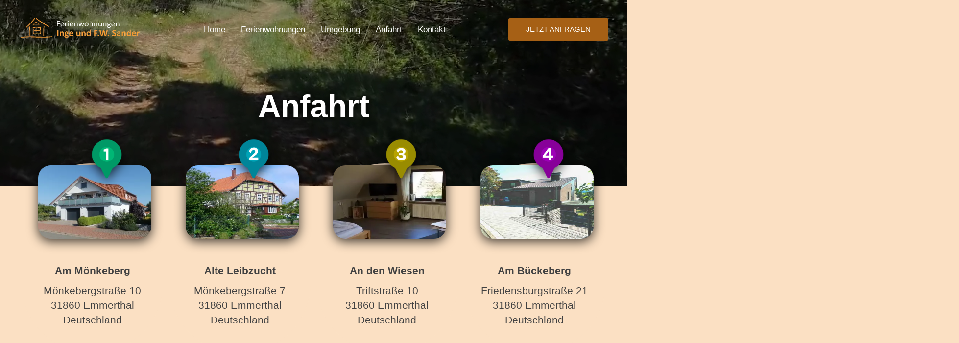

--- FILE ---
content_type: text/html; charset=UTF-8
request_url: https://ferienwohnung-sander.de/anfahrt
body_size: 4242
content:
<!DOCTYPE html>
<html lang="de">
<head>
<meta charset="UTF-8">
<title>Anfahrt | Emmerthal | Weserbergland - Ferienwohnung-Sander</title>
<base href="https://ferienwohnung-sander.de/">
<meta name="robots" content="index,follow">
<meta name="description" content="Wir zeigen Ihnen, wie sie zu uns kommen! Kontaktieren  sie uns jetzt: Tel: 05286-1210  | Mobil: 0172-7889199 | Email:  fwsander@t-online.de">
<meta name="generator" content="Contao Open Source CMS">
<link rel="canonical" href="https://ferienwohnung-sander.de/anfahrt">
<meta name="viewport" content="width=device-width,initial-scale=1.0,shrink-to-fit=no">
<link rel="stylesheet" href="/bundles/contaowowjs/animate.min.css?v=adf03653"><link rel="stylesheet" href="/assets/css/layout.min.css,colorbox.min.css,mediabox-black.min.css,buttons.s...-16526297.css"><script src="/assets/js/jquery.min.js,mootools.min.js-86cf571e.js"></script><link rel="apple-touch-icon" href="files/Layout/images/FeWo-Sander Profilfoto.png">
<link rel="apple-touch-icon" sizes="152x152" href="files/Layout/images/FeWo-Sander Profilfoto.png">
<link rel="apple-touch-icon" sizes="180x180" href="files/Layout/images/FeWo-Sander Profilfoto.png">
<link rel="apple-touch-icon" sizes="167x167" href="files/Layout/images/FeWo-Sander Profilfoto.png">
<link rel="icon" type="image/vnd.icon" href="files/Layout/favicon/favicon.ico">
<a href="javascript:" id="return-to-top">▲</a>
<!-- Google tag (gtag.js) -->
<script async src="https://www.googletagmanager.com/gtag/js?id=G-0LBYPJ7MXX"></script>
<script>window.dataLayer=window.dataLayer||[];function gtag(){dataLayer.push(arguments)}
gtag('js',new Date());gtag('config','G-0LBYPJ7MXX')</script>
</head>
<body id="top">
<div id="wrapper">
<header id="header">
<div class="inside">
<div class="content-image">
<figure>
<a href="https://ferienwohnung-sander.de" rel="noreferrer noopener">                                            <picture>
<source srcset="/assets/images/9/logo_mit_schrift-5354a4ee.webp" type="image/webp" width="680" height="142">
<img src="/assets/images/9/logo_mit_schrift-dcce4334.png" alt="Ferienwohnung-Sander" title="Ferienwohnung-Sander" width="680" height="142">
</picture>
</a>
</figure>
</div>
<!-- indexer::stop -->
<nav class="mod_navigation block">
<a href="/anfahrt#skipNavigation6" class="invisible">Navigation überspringen</a>
<ul class="level_1">
<li class="sibling"><a href="/" title="Home | Weserbergland | Emmerthal" class="sibling">Home</a></li>
<li class="sibling"><a href="/ferienwohnungen" title="Ferienwohnungen im Weserbergland &amp; Emmerthal" class="sibling">Ferienwohnungen</a></li>
<li class="sibling"><a href="/umgebung" title="Das Weserbergland | Emmerthal | Umgebung" class="sibling">Umgebung</a></li>
<li class="active"><strong class="active">Anfahrt</strong></li>
<li class="sibling"><a href="/kontakt" title="Kontakt | Emmerthal | Weserbergland" class="sibling">Kontakt</a></li>
</ul>
<span id="skipNavigation6" class="invisible"></span>
</nav>
<!-- indexer::continue -->
<div class="background-menu-out"><div class="background-menu"></div></div>
<svg class="ham hamRotate ham1" id="headertoggle" viewbox="0 0 100 100" width="80" onclick="this.classList.toggle('active')">
<path class="line top" d="m 30,33 h 40 c 0,0 9.044436,-0.654587 9.044436,-8.508902 0,-7.854315 -8.024349,-11.958003 -14.89975,-10.85914 -6.875401,1.098863 -13.637059,4.171617 -13.637059,16.368042 v 40"></path>
<path class="line middle" d="m 30,50 h 40"></path>
<path class="line bottom" d="m 30,67 h 40 c 12.796276,0 15.357889,-11.717785 15.357889,-26.851538 0,-15.133752 -4.786586,-27.274118 -16.667516,-27.274118 -11.88093,0 -18.499247,6.994427 -18.435284,17.125656 l 0.252538,40"></path>
</svg>
<!-- indexer::stop -->
<nav class="mod_customnav block">
<a href="/anfahrt#skipNavigation7" class="invisible">Navigation überspringen</a>
<ul class="level_1">
<li><a href="/anfrage" title="Anfrage | Weserbergland &amp; Emmerthal">Jetzt anfragen</a></li>
</ul>
<span id="skipNavigation7" class="invisible"></span>
</nav>
<!-- indexer::continue -->
</div>
</header>
<div id="container">
<main id="main">
<div class="inside">
<div class="mod_article block" id="article-41">
<div class="content-player">
<figure>
<video autoplay loop playsinline muted poster="files/Layout/videos/background_video_anfahrt_preview.webp">
<source type="video/mp4" src="https://ferienwohnung-sander.de/files/Layout/videos/background_video_anfahrt.mp4">
</video>
</figure>
</div>
<h1 class="content-headline wow fadeInDown" data-wow-duration="0.4s">Anfahrt</h1>
</div>
<div class="mod_article block" id="article-42">
<div class="ferienwohnungliste anfahrtsliste box-33 vorschau">
<div class="media media--above content-text wow fadeInUp" data-wow-duration="0.5s" data-wow-delay="0.5s">
<figure>
<picture>
<source srcset="/assets/images/3/vorschaubild_am_moenkeberg-4ed83219.webp" type="image/webp" width="320" height="292">
<img src="/assets/images/e/vorschaubild_am_moenkeberg-b6016b95.jpg" alt="Am Mönkeberg" title="Am Mönkeberg" width="320" height="292" loading="lazy">
</picture>
</figure>
<div class="rte">
<p><img src="/files/Layout/images/pointer_1.png" alt="" width="64" height="82"></p>
<p><a href="/karte" title="Karte für Am Mönkeberg" data-lightbox="80% 80%"><em>Anzeigen</em></a></p>
<p><strong>Am Mönkeberg</strong></p>
<p>Mönkebergstraße 10<br>31860 Emmerthal<br>Deutschland</p>
</div>
</div>
<div class="media media--above content-text wow fadeInUp" data-wow-duration="0.5s" data-wow-delay="0.7s">
<figure>
<picture>
<source srcset="/assets/images/8/vorschaubild_alte_leibzucht-cd9f939e.webp" type="image/webp" width="320" height="292">
<img src="/assets/images/d/vorschaubild_alte_leibzucht-4623cc57.jpg" alt="Alte Leibzucht" title="Alte Leibzucht" width="320" height="292" loading="lazy">
</picture>
</figure>
<div class="rte">
<p><img src="/files/Layout/images/pointer_2.png" alt="" width="64" height="82"></p>
<p><a href="/karte-2" title="Karte für Am Mönkeberg" data-lightbox="80% 80%"><em>Anzeigen</em></a></p>
<p><strong>Alte Leibzucht<br></strong></p>
<p>Mönkebergstraße 7<br>31860 Emmerthal<br>Deutschland</p>
</div>
</div>
<div class="media media--above content-text wow fadeInUp" data-wow-duration="0.5s" data-wow-delay="0.9s">
<figure>
<picture>
<source srcset="/assets/images/c/vorschaubild_an_den_wiesen-d8a39367.webp" type="image/webp" width="320" height="292">
<img src="/assets/images/6/vorschaubild_an_den_wiesen-d0b87b2e.jpg" alt="An den Wiesen" title="An den Wiesen" width="320" height="292" loading="lazy">
</picture>
</figure>
<div class="rte">
<p><img src="/files/Layout/images/pointer_3.png" alt="" width="64" height="82"></p>
<p><a href="/karte-4" title="Karte für An den Wiesen" data-lightbox="80% 80%"><em>Anzeigen</em></a></p>
<p><strong>An den Wiesen</strong></p>
<p>Triftstraße 10<br>31860 Emmerthal<br>Deutschland</p>
</div>
</div>
<div class="media media--above content-text wow fadeInUp" data-wow-duration="0.5s" data-wow-delay="1.1s">
<figure>
<picture>
<source srcset="/assets/images/1/vorschaubild_am_bueckeberg-0c7e4ef4.webp" type="image/webp" width="320" height="292">
<img src="/assets/images/3/vorschaubild_am_bueckeberg-87a7d1f6.jpg" alt="Am Bückeberg" title="Am Bückeberg" width="320" height="292" loading="lazy">
</picture>
</figure>
<div class="rte">
<p><img src="/files/Layout/images/pointer_4.png" alt="" width="64" height="82"></p>
<p><a href="/karte-3" title="Karte für Am Bückeberg" data-lightbox="80% 80%"><em>Anzeigen</em></a></p>
<p><strong>Am Bückeberg</strong></p>
<p>Friedensburgstraße 21<br>31860 Emmerthal<br>Deutschland</p>
</div>
</div>
</div><div class="ce_googlemaps_html block wow fadeIn" data-wow-duration="0.5s" data-wow-delay="0.3s">
<div class="map_container">
<div class="responsive">
<div class="map-container">
<iframe src="https://www.google.com/maps/d/u/0/embed?mid=1v4GdEXu1IFnHfWZFkjBzkp-9PrSv6aQ&amp;ehbc=2E312F&amp;z=12" scrolling="no" width="640" height="480"></iframe>
</div>        </div>
</div>
</div>
</div>
<div class="mod_article box-50 block" id="article-60">
<div class="content-text wow fadeIn" data-wow-duration="0.5s" data-wow-offset="300">
<div class="rte">
<h2>Neugierig geworden?</h2>
<p>Rufen Sie uns gerne an oder schicken Sie uns eine Mitteilung über das Kontaktformular</p>
<p><a href="/kontakt" title="Kontakt">Kontakt</a></p>
</div>
</div>
<div class="content-image wow slideInRight" data-wow-duration="1s" data-wow-delay="0.5s" data-wow-offset="300">
<figure>
<picture>
<source srcset="/assets/images/6/neugierig-2bfbd5c7.webp" type="image/webp" width="600" height="358">
<img src="/assets/images/0/neugierig-39b9c640.png" alt="Visitenkarte FeWo Sander" title="Visitenkarte FeWo Sander" width="600" height="358" loading="lazy">
</picture>
</figure>
</div>
</div>
</div>
</main>
</div>
<footer id="footer">
<div class="inside">
<div class="content-text">
<div class="rte">
<h3>Webdesign &amp; Hosting</h3>
<p><a rel="noopener" href="https://berning-systems.de" target="_blank" title="Berning-Systems"><img src="/files/Layout/images/logo_white.svg" alt="Berning-Systems" width="191" height="48"></a></p>
</div>
</div>
<div class="content-text">
<div class="rte">
<h3>Die Ferienwohnungen</h3>
<p>
<!-- indexer::stop -->
<nav class="mod_customnav block">
<a href="/anfahrt#skipNavigation4" class="invisible">Navigation überspringen</a>
<ul class="level_1">
<li><a href="/ferienwohnung/an-den-wiesen" title="FeWo An den Wiesen | Weserbergland | Emmerthal">An den Wiesen</a></li>
<li><a href="/ferienwohnung/am-bueckeberg" title="FeWo Am Bückeberg | Weserbergland | Emmerthal">Am Bückeberg</a></li>
<li><a href="/ferienwohnung/alte-leibzucht" title="FeWo Alte Leibzucht | Weserbergland | Emmerthal">Alte Leibzucht</a></li>
<li><a href="/ferienwohnung/am-moenkeberg" title="FeWo Am Mönkeberg | Weserbergland | Emmerthal">Am Mönkeberg</a></li>
</ul>
<span id="skipNavigation4" class="invisible"></span>
</nav>
<!-- indexer::continue -->
</p>
</div>
</div>
<div class="content-text">
<div class="rte">
<h3>Weitere Links</h3>
<p>
<!-- indexer::stop -->
<nav class="mod_customnav block">
<a href="/anfahrt#skipNavigation5" class="invisible">Navigation überspringen</a>
<ul class="level_1">
<li><a href="/anfrage" title="Anfrage | Weserbergland &amp; Emmerthal">Jetzt anfragen</a></li>
<li><a href="/umgebung" title="Das Weserbergland | Emmerthal | Umgebung">Umgebung</a></li>
<li class="active"><strong class="active">Anfahrt</strong></li>
<li><a href="/kontakt" title="Kontakt | Emmerthal | Weserbergland">Kontakt</a></li>
</ul>
<span id="skipNavigation5" class="invisible"></span>
</nav>
<!-- indexer::continue -->
</p>
</div>
</div>
<div class="content-text">
<div class="rte">
<h3>Kontakt</h3>
<p><a href="mailto:fwsander@t-online.de" title="E-Mail an Ferienwohnung-Sander schreiben">fwsander@t-online.de</a></p>
<p><a href="/kontakt" title="Kontaktformular">Kontaktformular</a></p>
<p><a href="tel:+4952861210" title="Ferienwohnung-Sander anrufen.">Tel: 05286 12 10</a></p>
<p><a href="tel:+491727889199" title="Ferienwohnung-Sander anrufen">Mobil: 0172 7 88 91 99</a></p>
</div>
</div>
<div class="links">
<div class="content-text">
<div class="rte">
<p>© Ferienwohnung-Sander 2026</p>
</div>
</div>
<div class="content-text">
<div class="rte">
<ul>
<li><a href="/impressum" title="Impressum">Impressum</a></li>
<li><a href="/datenschutzhinweis" title="Datenschutz">Datenschutz</a></li>
</ul>
</div>
</div>
<div class="content-text">
<div class="rte">
<p><a href="/" title="Ferienwohnung-Sander">Ferienwohnung-Sander</a></p>
</div>
</div>
</div>
</div>
</footer>
</div>
<script src="/assets/colorbox/js/colorbox.min.js?v=1.6.6"></script>
<script>jQuery(function($){$('a[data-lightbox]').map(function(){$(this).colorbox({loop:!1,rel:$(this).attr('data-lightbox'),maxWidth:'95%',maxHeight:'95%'})})})</script>
<script src="/assets/mediabox/js/mediabox.min.js?v=1.5.5"></script>
<script>window.addEvent('domready',function(){var $=document.id;$$('a[data-lightbox]').mediabox({clickBlock:!1},function(el){return[el.href,el.title,el.getAttribute('data-lightbox')]},function(el){var data=this.getAttribute('data-lightbox').split(' ');return(this==el)||(data[0]&&el.getAttribute('data-lightbox').match(data[0]))});$('mbMedia').addEvent('swipe',function(e){(e.direction=='left')?$('mbNextLink').fireEvent('click'):$('mbPrevLink').fireEvent('click')})})</script>
<script src="bundles/contaowowjs/wow.min.js"></script><script>new WOW().init()</script>
<script src="files/Layout/scripts/scroll-to-top.js?v=b756b136"></script><script src="files/Layout/scripts/togglenav.js?v=a1799535"></script><script src="files/Layout/scripts/speedkit.js?v=f136edef"></script>
<script src="https://code.jquery.com/jquery-3.6.0.min.js"></script>
<script>$(document).ready(function(){$('.map-container').on('click',function(){$(this).find('iframe').addClass('clicked')});$('.map-container').on('mouseleave',function(){$(this).find('iframe').removeClass('clicked')})})</script>
<script src="https://ajax.googleapis.com/ajax/libs/jquery/3.5.1/jquery.min.js"></script>
<script src="https://cdn.jsdelivr.net/npm/easycaptchajs@1.2.1/dist/easycaptcha.min.js"></script>
<script>$(document).ready(function(){const options={ReCAPTCHA_API_KEY_CLIENT:'6Ldv_k8sAAAAADRUYVFSa-hhpKQk4y_-ODeSWZxI',ReCaptchaSubmit:{success:()=>{console.log('reCAPTCHA verification successful!')},failed:()=>{console.log('reCAPTCHA verification failed!')},expired:()=>{console.log('reCAPTCHA verification expired!')},},autoVerification:{requiredMsg:$("#msg1"),},apiScriptLoading:{loadingMsg:'<div class="spinner-border text-warning" role="status"></div>',error:()=>{console.log('Error while loading API script.')},errorMsg:"<div class='alert alert-danger'>Custom Error while loading API Script. <b class='retry-load-api-script clickable'>retry</b></div>",},};$('#captcha-placeholder').EasyCaptcha(options)})</script>
<script type="application/ld+json">
[
    {
        "@context": "https:\/\/schema.org",
        "@graph": [
            {
                "@type": "WebPage"
            },
            {
                "@id": "#\/schema\/image\/ca7706b1-0bb2-11ee-acae-d05099fef4c0",
                "@type": "ImageObject",
                "contentUrl": "\/assets\/images\/9\/logo_mit_schrift-dcce4334.png",
                "name": "Ferienwohnung-Sander"
            },
            {
                "@id": "#\/schema\/image\/56dba251-0715-11ee-a21f-d05099fef4c0",
                "@type": "ImageObject",
                "contentUrl": "\/assets\/images\/e\/vorschaubild_am_moenkeberg-b6016b95.jpg",
                "name": "Am Mönkeberg"
            },
            {
                "@id": "#\/schema\/image\/600424e0-0715-11ee-a21f-d05099fef4c0",
                "@type": "ImageObject",
                "contentUrl": "\/assets\/images\/d\/vorschaubild_alte_leibzucht-4623cc57.jpg",
                "name": "Alte Leibzucht"
            },
            {
                "@id": "#\/schema\/image\/6d04cff3-0715-11ee-a21f-d05099fef4c0",
                "@type": "ImageObject",
                "contentUrl": "\/assets\/images\/6\/vorschaubild_an_den_wiesen-d0b87b2e.jpg",
                "name": "An den Wiesen"
            },
            {
                "@id": "#\/schema\/image\/7675d9bd-0715-11ee-a21f-d05099fef4c0",
                "@type": "ImageObject",
                "contentUrl": "\/assets\/images\/3\/vorschaubild_am_bueckeberg-87a7d1f6.jpg",
                "name": "Am Bückeberg"
            },
            {
                "@id": "#\/schema\/image\/c8e669b8-09f9-11ee-acae-d05099fef4c0",
                "@type": "ImageObject",
                "contentUrl": "\/assets\/images\/0\/neugierig-39b9c640.png",
                "name": "Visitenkarte FeWo Sander"
            }
        ]
    },
    {
        "@context": "https:\/\/schema.contao.org",
        "@graph": [
            {
                "@type": "Page",
                "fePreview": false,
                "groups": [],
                "noSearch": false,
                "pageId": 10,
                "protected": false,
                "title": "Anfahrt | Emmerthal | Weserbergland"
            }
        ]
    }
]
</script></body>
</html>

--- FILE ---
content_type: text/html; charset=utf-8
request_url: https://www.google.com/maps/d/embed?mid=1v4GdEXu1IFnHfWZFkjBzkp-9PrSv6aQ&ehbc=2E312F&z=12
body_size: 19724
content:
<!DOCTYPE html><html itemscope itemtype="http://schema.org/WebSite"><head><script nonce="RBZI1M7pHcavMDmwYoSI-w">window['ppConfig'] = {productName: '06194a8f37177242d55a18e38c5a91c6', deleteIsEnforced:  false , sealIsEnforced:  false , heartbeatRate:  0.5 , periodicReportingRateMillis:  60000.0 , disableAllReporting:  false };(function(){'use strict';function k(a){var b=0;return function(){return b<a.length?{done:!1,value:a[b++]}:{done:!0}}}function l(a){var b=typeof Symbol!="undefined"&&Symbol.iterator&&a[Symbol.iterator];if(b)return b.call(a);if(typeof a.length=="number")return{next:k(a)};throw Error(String(a)+" is not an iterable or ArrayLike");}var m=typeof Object.defineProperties=="function"?Object.defineProperty:function(a,b,c){if(a==Array.prototype||a==Object.prototype)return a;a[b]=c.value;return a};
function n(a){a=["object"==typeof globalThis&&globalThis,a,"object"==typeof window&&window,"object"==typeof self&&self,"object"==typeof global&&global];for(var b=0;b<a.length;++b){var c=a[b];if(c&&c.Math==Math)return c}throw Error("Cannot find global object");}var p=n(this);function q(a,b){if(b)a:{var c=p;a=a.split(".");for(var d=0;d<a.length-1;d++){var e=a[d];if(!(e in c))break a;c=c[e]}a=a[a.length-1];d=c[a];b=b(d);b!=d&&b!=null&&m(c,a,{configurable:!0,writable:!0,value:b})}}
q("Object.is",function(a){return a?a:function(b,c){return b===c?b!==0||1/b===1/c:b!==b&&c!==c}});q("Array.prototype.includes",function(a){return a?a:function(b,c){var d=this;d instanceof String&&(d=String(d));var e=d.length;c=c||0;for(c<0&&(c=Math.max(c+e,0));c<e;c++){var f=d[c];if(f===b||Object.is(f,b))return!0}return!1}});
q("String.prototype.includes",function(a){return a?a:function(b,c){if(this==null)throw new TypeError("The 'this' value for String.prototype.includes must not be null or undefined");if(b instanceof RegExp)throw new TypeError("First argument to String.prototype.includes must not be a regular expression");return this.indexOf(b,c||0)!==-1}});function r(a,b,c){a("https://csp.withgoogle.com/csp/proto/"+encodeURIComponent(b),JSON.stringify(c))}function t(){var a;if((a=window.ppConfig)==null?0:a.disableAllReporting)return function(){};var b,c,d,e;return(e=(b=window)==null?void 0:(c=b.navigator)==null?void 0:(d=c.sendBeacon)==null?void 0:d.bind(navigator))!=null?e:u}function u(a,b){var c=new XMLHttpRequest;c.open("POST",a);c.send(b)}
function v(){var a=(w=Object.prototype)==null?void 0:w.__lookupGetter__("__proto__"),b=x,c=y;return function(){var d=a.call(this),e,f,g,h;r(c,b,{type:"ACCESS_GET",origin:(f=window.location.origin)!=null?f:"unknown",report:{className:(g=d==null?void 0:(e=d.constructor)==null?void 0:e.name)!=null?g:"unknown",stackTrace:(h=Error().stack)!=null?h:"unknown"}});return d}}
function z(){var a=(A=Object.prototype)==null?void 0:A.__lookupSetter__("__proto__"),b=x,c=y;return function(d){d=a.call(this,d);var e,f,g,h;r(c,b,{type:"ACCESS_SET",origin:(f=window.location.origin)!=null?f:"unknown",report:{className:(g=d==null?void 0:(e=d.constructor)==null?void 0:e.name)!=null?g:"unknown",stackTrace:(h=Error().stack)!=null?h:"unknown"}});return d}}function B(a,b){C(a.productName,b);setInterval(function(){C(a.productName,b)},a.periodicReportingRateMillis)}
var D="constructor __defineGetter__ __defineSetter__ hasOwnProperty __lookupGetter__ __lookupSetter__ isPrototypeOf propertyIsEnumerable toString valueOf __proto__ toLocaleString x_ngfn_x".split(" "),E=D.concat,F=navigator.userAgent.match(/Firefox\/([0-9]+)\./),G=(!F||F.length<2?0:Number(F[1])<75)?["toSource"]:[],H;if(G instanceof Array)H=G;else{for(var I=l(G),J,K=[];!(J=I.next()).done;)K.push(J.value);H=K}var L=E.call(D,H),M=[];
function C(a,b){for(var c=[],d=l(Object.getOwnPropertyNames(Object.prototype)),e=d.next();!e.done;e=d.next())e=e.value,L.includes(e)||M.includes(e)||c.push(e);e=Object.prototype;d=[];for(var f=0;f<c.length;f++){var g=c[f];d[f]={name:g,descriptor:Object.getOwnPropertyDescriptor(Object.prototype,g),type:typeof e[g]}}if(d.length!==0){c=l(d);for(e=c.next();!e.done;e=c.next())M.push(e.value.name);var h;r(b,a,{type:"SEAL",origin:(h=window.location.origin)!=null?h:"unknown",report:{blockers:d}})}};var N=Math.random(),O=t(),P=window.ppConfig;P&&(P.disableAllReporting||P.deleteIsEnforced&&P.sealIsEnforced||N<P.heartbeatRate&&r(O,P.productName,{origin:window.location.origin,type:"HEARTBEAT"}));var y=t(),Q=window.ppConfig;if(Q)if(Q.deleteIsEnforced)delete Object.prototype.__proto__;else if(!Q.disableAllReporting){var x=Q.productName;try{var w,A;Object.defineProperty(Object.prototype,"__proto__",{enumerable:!1,get:v(),set:z()})}catch(a){}}
(function(){var a=t(),b=window.ppConfig;b&&(b.sealIsEnforced?Object.seal(Object.prototype):b.disableAllReporting||(document.readyState!=="loading"?B(b,a):document.addEventListener("DOMContentLoaded",function(){B(b,a)})))})();}).call(this);
</script><title itemprop="name">Ferienwohnungen Sander - Google My Maps</title><meta name="robots" content="noindex,nofollow"/><meta http-equiv="X-UA-Compatible" content="IE=edge,chrome=1"><meta name="viewport" content="initial-scale=1.0,minimum-scale=1.0,maximum-scale=1.0,user-scalable=0,width=device-width"/><meta name="description" itemprop="description" content="Ferienwohnungen Sander"/><meta itemprop="url" content="https://www.google.com/maps/d/viewer?mid=1v4GdEXu1IFnHfWZFkjBzkp-9PrSv6aQ"/><meta itemprop="image" content="https://www.google.com/maps/d/thumbnail?mid=1v4GdEXu1IFnHfWZFkjBzkp-9PrSv6aQ"/><meta property="og:type" content="website"/><meta property="og:title" content="Ferienwohnungen Sander - Google My Maps"/><meta property="og:description" content="Ferienwohnungen Sander"/><meta property="og:url" content="https://www.google.com/maps/d/viewer?mid=1v4GdEXu1IFnHfWZFkjBzkp-9PrSv6aQ"/><meta property="og:image" content="https://www.google.com/maps/d/thumbnail?mid=1v4GdEXu1IFnHfWZFkjBzkp-9PrSv6aQ"/><meta property="og:site_name" content="Google My Maps"/><meta name="twitter:card" content="summary_large_image"/><meta name="twitter:title" content="Ferienwohnungen Sander - Google My Maps"/><meta name="twitter:description" content="Ferienwohnungen Sander"/><meta name="twitter:image:src" content="https://www.google.com/maps/d/thumbnail?mid=1v4GdEXu1IFnHfWZFkjBzkp-9PrSv6aQ"/><link rel="stylesheet" id="gmeviewer-styles" href="https://www.gstatic.com/mapspro/_/ss/k=mapspro.gmeviewer.ZPef100W6CI.L.W.O/am=AAAE/d=0/rs=ABjfnFU-qGe8BTkBR_LzMLwzNczeEtSkkw" nonce="8bJtsDWCJ8WWuDxaiY4Lgg"><link rel="stylesheet" href="https://fonts.googleapis.com/css?family=Roboto:300,400,500,700" nonce="8bJtsDWCJ8WWuDxaiY4Lgg"><link rel="shortcut icon" href="//www.gstatic.com/mapspro/images/favicon-001.ico"><link rel="canonical" href="https://www.google.com/mymaps/viewer?mid=1v4GdEXu1IFnHfWZFkjBzkp-9PrSv6aQ&amp;hl=en_US"></head><body jscontroller="O1VPAb" jsaction="click:cOuCgd;"><div class="c4YZDc HzV7m-b7CEbf SfQLQb-QClCJf-giiMnc SfQLQb-dIxMhd-bN97Pc-b3rLgd"><div class="jQhVs-haAclf"><div class="jQhVs-uMX1Ee-My5Dr-purZT-uDEFge"><div class="jQhVs-uMX1Ee-My5Dr-purZT-uDEFge-bN97Pc"><div class="jQhVs-uMX1Ee-My5Dr-purZT-uDEFge-Bz112c"></div><div class="jQhVs-uMX1Ee-My5Dr-purZT-uDEFge-fmcmS-haAclf"><div class="jQhVs-uMX1Ee-My5Dr-purZT-uDEFge-fmcmS">Open full screen to view more</div></div></div></div></div><div class="i4ewOd-haAclf"><div class="i4ewOd-UzWXSb" id="map-canvas"></div></div><div class="X3SwIb-haAclf NBDE7b-oxvKad"><div class="X3SwIb-i8xkGf"></div></div><div class="Te60Vd-ZMv3u dIxMhd-bN97Pc-b3rLgd"><div class="dIxMhd-bN97Pc-Tswv1b-Bz112c"></div><div class="dIxMhd-bN97Pc-b3rLgd-fmcmS">This map was created by a user. <a href="//support.google.com/mymaps/answer/3024454?hl=en&amp;amp;ref_topic=3188329" target="_blank">Learn how to create your own.</a></div><div class="dIxMhd-bN97Pc-b3rLgd-TvD9Pc" title="Close"></div></div><script nonce="RBZI1M7pHcavMDmwYoSI-w">
  function _DumpException(e) {
    if (window.console) {
      window.console.error(e.stack);
    }
  }
  var _pageData = "[[1,null,null,null,null,null,null,null,null,null,\"at\",\"\",\"\",1769637719911,\"\",\"en_US\",false,[],\"https://www.google.com/maps/d/viewer?mid\\u003d1v4GdEXu1IFnHfWZFkjBzkp-9PrSv6aQ\",\"https://www.google.com/maps/d/embed?mid\\u003d1v4GdEXu1IFnHfWZFkjBzkp-9PrSv6aQ\\u0026ehbc\\u003d2E312F\",\"https://www.google.com/maps/d/edit?mid\\u003d1v4GdEXu1IFnHfWZFkjBzkp-9PrSv6aQ\",\"https://www.google.com/maps/d/thumbnail?mid\\u003d1v4GdEXu1IFnHfWZFkjBzkp-9PrSv6aQ\",null,null,true,\"https://www.google.com/maps/d/print?mid\\u003d1v4GdEXu1IFnHfWZFkjBzkp-9PrSv6aQ\",\"https://www.google.com/maps/d/pdf?mid\\u003d1v4GdEXu1IFnHfWZFkjBzkp-9PrSv6aQ\",\"https://www.google.com/maps/d/viewer?mid\\u003d1v4GdEXu1IFnHfWZFkjBzkp-9PrSv6aQ\",null,false,\"/maps/d\",\"maps/sharing\",\"//www.google.com/intl/en_US/help/terms_maps.html\",true,\"https://docs.google.com/picker\",null,false,null,[[[\"//www.gstatic.com/mapspro/images/google-my-maps-logo-regular-001.png\",143,25],[\"//www.gstatic.com/mapspro/images/google-my-maps-logo-regular-2x-001.png\",286,50]],[[\"//www.gstatic.com/mapspro/images/google-my-maps-logo-small-001.png\",113,20],[\"//www.gstatic.com/mapspro/images/google-my-maps-logo-small-2x-001.png\",226,40]]],1,\"https://www.gstatic.com/mapspro/_/js/k\\u003dmapspro.gmeviewer.en_US.knJKv4m5-eY.O/am\\u003dAAAE/d\\u003d0/rs\\u003dABjfnFWJ7eYXBrZ1WlLyBY6MwF9-imcrgg/m\\u003dgmeviewer_base\",null,null,true,null,\"US\",null,null,null,null,null,null,true],[\"mf.map\",\"1v4GdEXu1IFnHfWZFkjBzkp-9PrSv6aQ\",\"Ferienwohnungen Sander\",null,[9.369455,52.0520562,9.3980175,51.9813182],[9.369455,52.0520562,9.3980175,51.9813182],[[null,\"r6NV2Yfpets\",\"Ferienwohnungen Sander\",\"\",[[[\"[data-uri]\"],null,1,1,[[null,[51.98159649999999,9.369455]],\"0\",null,\"r6NV2Yfpets\",[51.98159649999999,9.369455],[0,0],\"46E77C2D0D2774DA\"],[[\"Am Mönkeberg\"]]]],null,null,true,null,null,null,null,[[\"r6NV2Yfpets\",1,null,null,null,\"https://www.google.com/maps/d/kml?mid\\u003d1v4GdEXu1IFnHfWZFkjBzkp-9PrSv6aQ\\u0026resourcekey\\u0026lid\\u003dr6NV2Yfpets\",null,null,null,null,null,2,null,[[[\"46E77C2D0D2774DA\",[[[51.98159649999999,9.369455]]],null,null,0,[[\"Name\",[\"Am Mönkeberg\"],1],null,[[null,\"https://mymaps.usercontent.google.com/hostedimage/m/*/[base64]?fife\"]],null,[null,\"ChIJZ3f-w7HyukcRULt0k1fCl8g\",true]],null,0]],[[[\"[data-uri]\",null,0.25],[[\"0F9D58\",1],1200],[[\"0F9D58\",0.30196078431372547],[\"0F9D58\",1],1200]]]]]],null,null,null,null,null,1],[null,\"S03RdqSZWV4\",\"Unbenannte Ebene\",\"\",[[[\"[data-uri]\\u003d\"],null,1,1,[[null,[52.0520562,9.3980175]],\"0\",null,\"S03RdqSZWV4\",[52.0520562,9.3980175],[0,0],\"46E77D9C9737924C\"],[[\"Am Bückeberg\"]]]],null,null,true,null,null,null,null,[[\"S03RdqSZWV4\",1,null,null,null,\"https://www.google.com/maps/d/kml?mid\\u003d1v4GdEXu1IFnHfWZFkjBzkp-9PrSv6aQ\\u0026resourcekey\\u0026lid\\u003dS03RdqSZWV4\",null,null,null,null,null,2,null,[[[\"46E77D9C9737924C\",[[[52.0520562,9.3980175]]],null,null,0,[[\"Name\",[\"Am Bückeberg\"],1],null,[[null,\"https://mymaps.usercontent.google.com/hostedimage/m/*/[base64]?fife\"]],null,[null,\"ChIJF6Zc4fKNukcRrQDWBFahBmc\",true]],null,1]],[[[\"[data-uri]\\u003d\",null,0.25],[[\"000000\",1],1200],[[\"000000\",0.30196078431372547],[\"000000\",1],1200]]]]]],null,null,null,null,null,1],[null,\"ws35OPdFuEQ\",\"Unbenannte Ebene\",\"\",[[[\"[data-uri]\\u003d\"],null,1,1,[[null,[51.9860692,9.372451200000002]],\"0\",null,\"ws35OPdFuEQ\",[51.9860692,9.372451200000002],[0,0],\"46E77D3BDD4336FE\"],[[\"An den Wiesen\"]]]],null,null,true,null,null,null,null,[[\"ws35OPdFuEQ\",1,null,null,null,\"https://www.google.com/maps/d/kml?mid\\u003d1v4GdEXu1IFnHfWZFkjBzkp-9PrSv6aQ\\u0026resourcekey\\u0026lid\\u003dws35OPdFuEQ\",null,null,null,null,null,2,null,[[[\"46E77D3BDD4336FE\",[[[51.9860692,9.372451200000002]]],null,null,0,[[\"Name\",[\"An den Wiesen\"],1],null,[[null,\"https://mymaps.usercontent.google.com/hostedimage/m/*/[base64]?fife\"]],null,[null,\"ChIJs5zGfa3yukcRSoa3oohVw_c\",true]],null,2]],[[[\"[data-uri]\\u003d\",null,0.25],[[\"000000\",1],1200],[[\"000000\",0.30196078431372547],[\"000000\",1],1200]]]]]],null,null,null,null,null,1],[null,\"OD_XTPfzqRE\",\"Unbenannte Ebene\",\"\",[[[\"[data-uri]\\u003d\"],null,1,1,[[null,[51.9813182,9.3698044]],\"0\",null,\"OD_XTPfzqRE\",[51.9813182,9.3698044],[0,0],\"46E77CCC99958EEC\"],[[\"Alte Leibzucht\"]]]],null,null,true,null,null,null,null,[[\"OD_XTPfzqRE\",1,null,null,null,\"https://www.google.com/maps/d/kml?mid\\u003d1v4GdEXu1IFnHfWZFkjBzkp-9PrSv6aQ\\u0026resourcekey\\u0026lid\\u003dOD_XTPfzqRE\",null,null,null,null,null,2,null,[[[\"46E77CCC99958EEC\",[[[51.9813182,9.3698044]]],null,null,0,[[\"Name\",[\"Alte Leibzucht\"],1],null,[[null,\"https://mymaps.usercontent.google.com/hostedimage/m/*/[base64]?fife\"]],null,[null,\"ChIJHcwzxbHyukcRI--OdsRqML8\",true]],null,3]],[[[\"[data-uri]\\u003d\",null,0.25],[[\"000000\",1],1200],[[\"000000\",0.30196078431372547],[\"000000\",1],1200]]]]]],null,null,null,null,null,1]],[1,\"[{\\\"featureType\\\":\\\"poi\\\",\\\"stylers\\\":[{\\\"visibility\\\":\\\"off\\\"}]},{\\\"featureType\\\":\\\"administrative\\\",\\\"elementType\\\":\\\"geometry\\\",\\\"stylers\\\":[{\\\"visibility\\\":\\\"off\\\"}]},{\\\"featureType\\\":\\\"administrative.land_parcel\\\",\\\"elementType\\\":\\\"geometry\\\",\\\"stylers\\\":[{\\\"visibility\\\":\\\"on\\\"}]},{\\\"featureType\\\":\\\"administrative.country\\\",\\\"elementType\\\":\\\"geometry\\\",\\\"stylers\\\":[{\\\"visibility\\\":\\\"on\\\"}]},{\\\"featureType\\\":\\\"administrative.province\\\",\\\"elementType\\\":\\\"geometry\\\",\\\"stylers\\\":[{\\\"visibility\\\":\\\"on\\\"}]},{\\\"featureType\\\":\\\"administrative.neighborhood\\\",\\\"elementType\\\":\\\"geometry\\\",\\\"stylers\\\":[{\\\"visibility\\\":\\\"on\\\"}]},{\\\"featureType\\\":\\\"administrative.locality\\\",\\\"elementType\\\":\\\"geometry\\\",\\\"stylers\\\":[{\\\"visibility\\\":\\\"on\\\"}]},{\\\"featureType\\\":\\\"administrative.locality\\\",\\\"elementType\\\":\\\"labels\\\",\\\"stylers\\\":[{\\\"hue\\\":\\\"#548096\\\"},{\\\"saturation\\\":-50},{\\\"lightness\\\":35},{\\\"visibility\\\":\\\"on\\\"}]},{\\\"featureType\\\":\\\"road\\\",\\\"elementType\\\":\\\"labels\\\",\\\"stylers\\\":[{\\\"visibility\\\":\\\"simplified\\\"}]},{\\\"featureType\\\":\\\"water\\\",\\\"elementType\\\":\\\"geometry\\\",\\\"stylers\\\":[{\\\"hue\\\":\\\"#548096\\\"},{\\\"saturation\\\":-37},{\\\"lightness\\\":-10},{\\\"visibility\\\":\\\"on\\\"}]},{\\\"featureType\\\":\\\"landscape\\\",\\\"elementType\\\":\\\"all\\\",\\\"stylers\\\":[{\\\"hue\\\":\\\"#E3CBAC\\\"},{\\\"saturation\\\":31},{\\\"lightness\\\":-12},{\\\"visibility\\\":\\\"on\\\"}]},{\\\"featureType\\\":\\\"road\\\",\\\"stylers\\\":[{\\\"visibility\\\":\\\"simplified\\\"},{\\\"saturation\\\":-49},{\\\"lightness\\\":5}]},{\\\"featureType\\\":\\\"road\\\",\\\"elementType\\\":\\\"geometry\\\",\\\"stylers\\\":[{\\\"visibility\\\":\\\"simplified\\\"},{\\\"saturation\\\":-90},{\\\"lightness\\\":90}]},{\\\"featureType\\\":\\\"administrative.land_parcel\\\",\\\"stylers\\\":[{\\\"visibility\\\":\\\"off\\\"},{\\\"lightness\\\":25}]}]\",\"\"],null,null,\"mapspro_in_drive\",\"1v4GdEXu1IFnHfWZFkjBzkp-9PrSv6aQ\",\"https://drive.google.com/abuse?id\\u003d1v4GdEXu1IFnHfWZFkjBzkp-9PrSv6aQ\",true,false,false,\"\",2,false,\"https://www.google.com/maps/d/kml?mid\\u003d1v4GdEXu1IFnHfWZFkjBzkp-9PrSv6aQ\\u0026resourcekey\",1328,true,false,\"\",true,\"\",true,[\"Florian Berning\",\"https://lh3.googleusercontent.com/a-/ALV-UjVvHD5_jsaowG-yf4u32dsScuhL-fzSZGAWxBLAmTwpUjzRYXB0\"],[null,null,[1688401019,563595000],[1688401019,645000000]],false,\"https://support.google.com/legal/troubleshooter/1114905#ts\\u003d9723198%2C1115689\"]]";</script><script type="text/javascript" src="//maps.googleapis.com/maps/api/js?v=3.61&client=google-maps-pro&language=en_US&region=US&libraries=places,visualization,geometry,search" nonce="RBZI1M7pHcavMDmwYoSI-w"></script><script id="base-js" src="https://www.gstatic.com/mapspro/_/js/k=mapspro.gmeviewer.en_US.knJKv4m5-eY.O/am=AAAE/d=0/rs=ABjfnFWJ7eYXBrZ1WlLyBY6MwF9-imcrgg/m=gmeviewer_base" nonce="RBZI1M7pHcavMDmwYoSI-w"></script><script nonce="RBZI1M7pHcavMDmwYoSI-w">_startApp();</script></div></body></html>

--- FILE ---
content_type: text/css
request_url: https://ferienwohnung-sander.de/assets/css/layout.min.css,colorbox.min.css,mediabox-black.min.css,buttons.s...-16526297.css
body_size: 5076
content:
body,form,figure{margin:0;padding:0}img{border:0}header,footer,nav,section,aside,article,figure,figcaption{display:block}body{font-size:100.01%}select,input,textarea{font-size:99%}#container,.inside{position:relative}#main,#left,#right{float:left;position:relative}#main{width:100%}#left{margin-left:-100%}#right{margin-right:-100%}#footer{clear:both}#main .inside{min-height:1px}.ce_gallery>ul,.content-gallery>ul{margin:0;padding:0;overflow:hidden;list-style:none}.ce_gallery>ul li,.content-gallery>ul li{float:left}.ce_gallery>ul li.col_first,.content-gallery>ul li.col_first{clear:left}.float_left,.media--left>figure{float:left}.float_right,.media--right>figure{float:right}.block{overflow:hidden}.clear,#clear{height:.1px;font-size:.1px;line-height:.1px;clear:both}.invisible{border:0;clip:rect(0 0 0 0);height:1px;margin:-1px;overflow:hidden;padding:0;position:absolute;width:1px}.custom{display:block}#container:after,.custom:after{content:"";display:table;clear:both}
#colorbox,#cboxOverlay,#cboxWrapper{position:absolute;top:0;left:0;z-index:9999;overflow:hidden;-webkit-transform:translate3d(0,0,0)}#cboxWrapper{max-width:none}#cboxOverlay{position:fixed;width:100%;height:100%}#cboxMiddleLeft,#cboxBottomLeft{clear:left}#cboxContent{position:relative}#cboxLoadedContent{overflow:auto;-webkit-overflow-scrolling:touch}#cboxTitle{margin:0}#cboxLoadingOverlay,#cboxLoadingGraphic{position:absolute;top:0;left:0;width:100%;height:100%}#cboxPrevious,#cboxNext,#cboxClose,#cboxSlideshow{cursor:pointer}.cboxPhoto{float:left;margin:auto;border:0;display:block;max-width:none;-ms-interpolation-mode:bicubic}.cboxIframe{width:100%;height:100%;display:block;border:0;padding:0;margin:0}#colorbox,#cboxContent,#cboxLoadedContent{box-sizing:content-box;-moz-box-sizing:content-box;-webkit-box-sizing:content-box}#cboxOverlay{background:#000;opacity:.9;filter:alpha(opacity = 90)}#colorbox{outline:0}#cboxContent{margin-top:20px;background:#000}.cboxIframe{background:#fff}#cboxError{padding:50px;border:1px solid #ccc}#cboxLoadedContent{border:5px solid #000;background:#fff}#cboxTitle{position:absolute;top:-20px;left:0;color:#ccc}#cboxCurrent{position:absolute;top:-20px;right:0;color:#ccc}#cboxLoadingGraphic{background:url(../../assets/colorbox/images/loading.gif) no-repeat center center}#cboxPrevious,#cboxNext,#cboxSlideshow,#cboxClose{border:0;padding:0;margin:0;overflow:visible;width:auto;background:0 0}#cboxPrevious:active,#cboxNext:active,#cboxSlideshow:active,#cboxClose:active{outline:0}#cboxSlideshow{position:absolute;top:-20px;right:90px;color:#fff}#cboxPrevious{position:absolute;top:50%;left:5px;margin-top:-32px;background:url(../../assets/colorbox/images/controls.png) no-repeat top left;width:28px;height:65px;text-indent:-9999px}#cboxPrevious:hover{background-position:bottom left}#cboxNext{position:absolute;top:50%;right:5px;margin-top:-32px;background:url(../../assets/colorbox/images/controls.png) no-repeat top right;width:28px;height:65px;text-indent:-9999px}#cboxNext:hover{background-position:bottom right}#cboxClose{position:absolute;top:5px;right:5px;display:block;background:url(../../assets/colorbox/images/controls.png) no-repeat top center;width:38px;height:19px;text-indent:-9999px}#cboxClose:hover{background-position:bottom center}
#mbOverlay{position:fixed;z-index:9998;top:0;left:0;width:100%;height:150%;background-color:#000;cursor:pointer}#mbOverlay.mbOverlayOpaque{background:url(../../assets/mediabox/images/80.png)}#mbOverlay.mbOverlayAbsolute{position:absolute}#mbOverlay.mbMobile{position:absolute;background-color:transparent}#mbBottom.mbMobile{line-height:24px;font-size:16px}#mbCenter{position:absolute;z-index:9999;left:50%;padding:10px;background-color:#000;-webkit-border-radius:10px;-khtml-border-radius:10px;-moz-border-radius:10px;border-radius:10px;filter:progid:DXImageTransform.Microsoft.Shadow(Strength=5, Direction=180, Color='#000000');-ms-filter:"progid:DXImageTransform.Microsoft.Shadow(Strength=5, Direction=180, Color='#000000')";-webkit-box-shadow:0 5px 20px rgba(0,0,0,.5);-khtml-box-shadow:0 5px 20px rgba(0,0,0,.5);-moz-box-shadow:0 5px 20px rgba(0,0,0,.5);box-shadow:0 5px 20px rgba(0,0,0,.5)}#mbCenter.mbLoading{background:#000 url(../../assets/mediabox/images/loading-dark.gif) no-repeat center;-webkit-box-shadow:none;-khtml-box-shadow:none;-moz-box-shadow:none;box-shadow:none}#mbMedia{position:relative;left:0;top:0;font-family:Myriad,Verdana,Arial,Helvetica,sans-serif;line-height:20px;font-size:12px;color:#fff;text-align:left;background-position:center center;background-repeat:no-repeat}#mbBottom{line-height:20px;font-size:12px;font-family:Myriad,Verdana,Arial,Helvetica,sans-serif;text-align:left;color:#999;min-height:20px;padding:10px 0 0}#mbTitle,#mbPrevLink,#mbNextLink,#mbCloseLink{display:inline;color:#fff;font-weight:700}#mbNumber{display:inline;color:#999;font-size:.8em;margin:auto 10px}#mbCaption{display:block;color:#999;line-height:1.6em;font-size:.8em}#mbPrevLink,#mbNextLink,#mbCloseLink{float:right;outline:0;margin:0 0 0 10px;font-weight:400}#mbPrevLink b,#mbNextLink b,#mbCloseLink b{color:#eee;font-weight:700;text-decoration:underline}#mbPrevLink big,#mbNextLink big,#mbCloseLink big{color:#eee;font-size:1.4em;font-weight:700}#mbBottom a,#mbBottom a:link,#mbBottom a:visited{text-decoration:none;color:#ddd}#mbBottom a:hover,#mbBottom a:active{text-decoration:underline;color:#fff}#mbError{position:relative;font-family:Myriad,Verdana,Arial,Helvetica,sans-serif;line-height:20px;font-size:12px;color:#fff;text-align:center;border:10px solid #700;padding:10px 10px 10px;margin:20px;-webkit-border-radius:5px;-khtml-border-radius:5px;-moz-border-radius:5px;border-radius:5px}#mbError a,#mbError a:link,#mbError a:visited,#mbError a:hover,#mbError a:active{color:#d00;font-weight:700;text-decoration:underline}
main p a,button,.content-hyperlink a,header .mod_customnav a,header .mod_customnav strong{height:60px;display:flex;align-items:center;justify-content:center;background-color:var(--color-button-primary);color:white;border-radius:3px;width:fit-content;transform:scale(1);transition:all 0.2s 0s ease;text-decoration:none;margin:0px;cursor:pointer;overflow:hidden;border-style:none;text-transform:uppercase;font-family:var(--font-primary);font-size:0.9em}main p a:focus,button:focus,.content-hyperlink a:focus,header .mod_customnav a:focus,header .mod_customnav strong:focus{outline:0}main p a:before,button:before,.content-hyperlink a:before,header .mod_customnav a:before,header .mod_customnav strong:before{content:"";display:block;background:rgba(255, 255, 255, 0.5);width:40px;height:100%;left:0;top:0;opacity:0.5;filter:blur(30px);transform:translateX(-100px) skewX(-15deg)}main p a:after,button:after,.content-hyperlink a:after,header .mod_customnav a:after,header .mod_customnav strong:after{content:"";display:block;background:rgba(255, 255, 255, 0.2);width:40px;height:100%;left:30px;top:0;opacity:0;filter:blur(5px);transform:translateX(-100px) skewX(-15deg)}main p a:hover,button:hover,.content-hyperlink a:hover,header .mod_customnav a:hover,header .mod_customnav strong:hover{cursor:pointer;transform:scale(0.9);transition:all 0.2s 0s ease}main p a:hover:before,button:hover:before,.content-hyperlink a:hover:before,header .mod_customnav a:hover:before,header .mod_customnav strong:hover:before{transform:translateX(300px) skewX(-15deg);opacity:0.6;transition:0.6s}main p a:hover:after,button:hover:after,.content-hyperlink a:hover:after,header .mod_customnav a:hover:after,header .mod_customnav strong:hover:after{transform:translateX(300px) skewX(-15deg);opacity:1;transition:0.7s}header .mod_customnav a,header .mod_customnav strong{font-size:0.7em;height:30px;background-color:#a66015}header .mod_customnav a::before,header .mod_customnav a::after,header .mod_customnav strong::before,header .mod_customnav strong::after{width:20px}
.box-50{display:flex;justify-content:space-between;align-items:center}.box-50 .content-text,.box-50 .content-image{display:flex;align-items:center;width:45%}.box-50 .box-33{width:45%;align-items:flex-start}.box-33{display:flex;width:100%;flex-wrap:wrap;justify-content:space-between}.box-33 .content-image,.box-33 .content-text{display:flex;align-items:center;width:28%}.background_sand:before{width:200%;height:-webkit-fill-available;position:absolute;left:-50%;content:"";z-index:-1;background-color:var(--color-background_sand)}.box-center{display:flex;justify-content:center;align-items:center;flex-direction:column}.box-center *{text-align:center}.box-center h2:after{display:none}.box-absolute{position:absolute}.box-30-60{display:flex;justify-content:space-between}.box-30-60 .content-text{width:60%}
p,figcaption,li{font-family:var(--font-tertiary);color:var(--color-p);line-height:30px;font-size:1.3em}h1{z-index:2;position:relative}h2{font-family:var(--font-primary);font-size:3.5em;color:var(--color-h2);position:relative;margin-top:0px}h2:after{content:"";width:40px;height:6px;display:block;margin-top:20px;background-color:grey}h3{font-family:var(--font-tertiary);font-size:2.5em;color:var(--color-h2);position:relative}h4{font-family:var(--font-tertiary);font-size:1.5em;color:var(--color-secondary);position:relative}
html{background-color:var(--color-background_sand);scroll-behavior:smooth}main{display:flex;flex-direction:column;align-items:center;overflow:visible;position:relative;top:-120px}main .inside{max-width:var(--size-width-main);width:94%;padding-left:3%;padding-right:3%}main .mod_article{padding-top:100px;padding-bottom:100px}html{width:100%;font-size:1em;overflow-x:hidden}header img{width:100%;height:100%}@media (max-width:1060px){html{font-size:0.6em}.box-50{flex-direction:column}.box-50 .content-text,.box-50 .content-image{width:100%}.box-50 .content-text figure,.box-50 .content-text img,.box-50 .content-image figure,.box-50 .content-image img{width:100%;height:auto;display:block}.box-33{flex-direction:column}.box-33 .content-image,.box-33 .content-text{width:100%}footer .content-text{width:100% !important;font-size:1.3em;align-items:center;justify-content:center}.rte{display:flex;align-items:center;justify-content:center;flex-direction:column}footer p{display:flex;align-items:center;justify-content:center;flex-direction:column}footer h3{margin-bottom:10px !important;margin-top:30px !important;font-size:1.5em !important}footer .links{flex-direction:column}main .mod_article:nth-child(1) .content-image img,main .mod_article:nth-child(1) .content-image video,main .mod_article:nth-child(1) .content-player img,main .mod_article:nth-child(1) .content-player video{min-height:800px !important;width:300% !important}main .mod_article:nth-child(1) .content-image figure,main .mod_article:nth-child(1) .content-player figure{max-height:400px !important}.ferienwohnungen_liste .media{flex-direction:column;margin:0px !important;margin-bottom:10px !important}.ferienwohnungen_liste .media figure{margin-left:0px !important}.ferienwohnungen_liste .hightlight::before{right:unset !important;z-index:99;top:50px !important}.ferienwohnungen_liste .media figure img{max-width:100%}.adresse{flex-direction:column}.adresse p{text-align:center}.box30-60{flex-direction:column;align-items:center}.box30-60 .ferienwohnungen_liste{width:100% !important}.box30-60 .mod_rocksolid_slider.slider.block.wow.zoomIn.rsts-direction-x.rsts-type-fade-in-out.rsts-skin-liquid{width:100%}.box-50 .content-text,.box-50 .content-image{justify-content:center}.ce_form{width:100% !important}.Belegungskalender{width:100% !important}.vorschau .media{padding:0px !important;margin-bottom:20px}#article-36 .content-image{height:200px !important}#article-36 figure{display:none}.ferienwohnungliste{flex-direction:row}.ferienwohnungliste p{line-height:15px}#article-42 .media{margin-bottom:100px}#article-45{padding-top:0px !important}#article-45 p{display:flex;align-items:center;flex-direction:column}#article-45 img{margin-bottom:50px}.background_video video{height:50vh !important}.titel h2,.titel p{text-align:center}.titel{margin-top:50px !important}h1.content-headline{margin-top:-40px !important}#article-39{display:none}}
:root{--size-width-logo:              250px;--size-height-logo:             60px;--color-nav-a:                  white;--color-primary:                #fbe0c3;--color-secondary:              #c27624;--font-primary:                 "Arial", sans-serif;--font-secondary:               "Arial", sans-serif;--font-tertiary:                "Arial", sans-serif;--color-h2:                     #424242;--color-p:                      #424242;--color-button-primary:         #424242;--color-button-primary-hover:   #686767;--color-button-secondary:       white;--color-button-secondary-hover: #c7c7c7;--color-webdesign:              #7f53e7;--color-hosting:                #474747;--color-cloud:                  #047cbc;--color-seo:                    #008b7b;--color-check:                  #e03e99;--color-backup:                 #407f00;--color-background_sand:        #fbe0c3;--color-counter:                #424242;--color-footer-background:      #292b30;--color-form-border:            #919191;--size-height-header:           120px;--size-width-main:              1400px}
header{width:100%;height:var(--size-height-header);display:flex;justify-content:center;font-family:var(--font-primary);position:relative;z-index:100}header .inside{height:var(--size-height-header);max-width:var(--size-width-main);display:flex;align-items:center;justify-content:space-between;width:94%;padding-left:3%;padding-right:3%}
main .mod_article:nth-child(1) .content-image,main .mod_article:nth-child(1) .content-player{position:absolute;top:-120px;z-index:0}main .mod_article:nth-child(1) .content-image img,main .mod_article:nth-child(1) .content-image video,main .mod_article:nth-child(1) .content-player img,main .mod_article:nth-child(1) .content-player video{min-height:500px;height:100%;width:100%}main .mod_article:nth-child(1) .content-image figure,main .mod_article:nth-child(1) .content-player figure{width:150vw;left:-50vw;position:relative;max-height:500px;overflow:hidden}main .mod_article:nth-child(1) .content-image figure:after,main .mod_article:nth-child(1) .content-player figure:after{position:absolute;top:0px;height:100vh;background-color:#0000004d;content:"";width:220vw;left:-50vw}main .mod_article:nth-child(1) .rte{top:250px}h1.content-headline{text-align:center;font-family:var(--font-primary);color:white;font-size:4em;margin-top:0px;margin-bottom:0px;padding-top:80px;text-shadow:0px 0px 15px #000}
.background_video{height:100vh;width:100%;position:absolute;top:-120px;z-index:1;overflow:hidden}.background_video video{height:120vh}.background_video:before{content:"";position:absolute;width:100vw;height:100vh;background-color:#00000045}
header .content-image img{max-height:var(--size-height-logo);max-width:var(--size-width-logo)}
@media (min-width:1059px){header .ham{display:none}header .background-menu-out{display:none}}@media (max-width:1060px){.ham{zoom:0.8;-moz-transform:scale(0.8);position:absolute;right:20px !important}header nav.mod_customnav{display:none}header nav.mod_navigation{display:none}}.ham{cursor:pointer;-webkit-tap-highlight-color:transparent;transition:transform 400ms;-moz-user-select:none;-webkit-user-select:none;-ms-user-select:none;user-select:none;z-index:150;overflow:hidden;display:block}.hamRotate.active{transform:rotate(45deg)}.hamRotate180.active{transform:rotate(180deg)}.line{fill:none;transition:stroke-dasharray 400ms, stroke-dashoffset 400ms;stroke:var(--color-primary);stroke-width:5.5;stroke-linecap:round}.ham1 .top{stroke-dasharray:40 139}.ham1 .bottom{stroke-dasharray:40 180}.ham1.active .top{stroke-dashoffset:-98px}.ham1.active .bottom{stroke-dashoffset:-138px}.background-menu-out{display:flex;z-index:0;width:100%;height:100%;top:0px;left:0px;position:absolute;-webkit-transition:all 0.5s 0s ease;transition:all 0.5s 0s ease}.background-menu-out.active{display:flex;margin-left:-20px;margin-right:20px;padding-bottom:20px;width:-webkit-calc(100% + 40px);top:0px;height:100vh;justify-content:center;flex-direction:column;align-items:center;-webkit-transition:all 0.5s 0s ease;transition:all 0.5s 0s ease;background-color:var(--color-secondary);z-index:90;overflow:hidden}@media (max-width:1060px){header nav.mod_navigation.active{display:flex;z-index:100;position:absolute;top:0px;left:0px;width:100%}header nav.mod_navigation.active ul{margin-top:100px;width:100%;display:flex;flex-direction:column;align-items:center;font-size:1.5em}header nav.mod_navigation.active li{display:flex;justify-content:center;width:80%;padding-top:20px;padding-bottom:20px;border-top:1px solid #d4934e}}
header nav ul{margin:0px;padding:0px;display:flex}header nav li{list-style-type:none}header nav a,header nav strong{padding:0.5rem 1rem;color:var(--color-nav-a);text-decoration:none;cursor:pointer;font-size:0.8em}header nav a:hover,header nav strong:hover{color:var(--color-primary)}header nav strong.active{font-weight:normal}
footer{width:94%;padding-left:3%;padding-right:3%;background-color:var(--color-footer-background);display:flex;justify-content:center}footer .inside{padding-top:80px;width:100%;max-width:1400px;display:flex;justify-content:space-between;flex-wrap:wrap}footer .content-text{width:22%;display:flex}footer .links.content-text{width:100%;display:flex}footer h3{margin-bottom:50px;font-size:1.1em;color:white}footer p,footer a,footer strong,footer .phone a{color:white;font-size:1em;text-decoration:none;margin:0px;line-height:30px;cursor:pointer;font-weight:normal;font-family:var(--font-tertiary)}footer strong:hover,footer a:hover{color:var(--color-primary)}footer .phone{display:flex;align-items:center}footer .icon_phone{content:"";display:flex;height:16px;width:16px;margin-right:5px;background-image:url("../../files/Layout/images/icons/icon_phone.svg");background-repeat:no-repeat;background-position:center;background-size:cover;filter:invert(48%) sepia(79%) saturate(2476%) hue-rotate(201deg) brightness(100%) contrast(119%)}footer li,footer ul{list-style-type:none;margin:0px;padding:0px;font-size:1em;cursor:pointer}footer img{transform:scale(1);transition:all 0.2s 0s ease;filter:grayscale(100%);opacity:0.4;width:80%}footer img:hover{transform:scale(0.9);transition:all 0.2s 0s ease;filter:grayscale(0%);opacity:1}footer .links{border-top:1px solid #464646;padding-top:20px;margin-top:30px;padding-bottom:20px;width:100%;display:flex;justify-content:space-between}footer .links li,footer .links ul{list-style-type:none;margin:0px;padding:0px 10px;font-size:1em;cursor:pointer;float:left}footer .item{width:100%}footer .item.center{display:flex;justify-content:center}footer .item.right{display:flex;justify-content:flex-end}footer .item ul{display:flex}footer .item li{margin-left:10px;margin-right:10px;color:white}
iframe{width:100%;height:85vh;border-style:hidden}#mbCenter{background-color:#fbe0c3 !important}#mbTitle,#mbBottom a,#mbBottom big{color:var(--color-p) !important}
@charset "UTF-8";
.ferienwohnungliste{display:flex;flex-wrap:wrap;justify-content:space-around}.ferienwohnungliste img{width:auto;height:70%;max-height:280px;border-radius:30px;filter:drop-shadow(0px 5px 11px rgba(0, 0, 0, 0.76))}.ferienwohnungliste .media p img{width:64px;height:82px;position:absolute;top:-90px !important;margin-bottom:-90px;padding:5px;border-radius:30px;margin-top:30px}.ferienwohnungliste .media img{width:64px;height:82px;position:absolute;top:-60px !important;margin-bottom:-90px;padding:5px;border-radius:30px;margin-top:30px}.ferienwohnungliste figure{display:flex;align-items:center;margin-bottom:-90px}.ferienwohnungliste .media{width:24%;display:flex;top:-60px;background-color:white;flex-direction:column;align-items:center;padding-top:30px;border-radius:30px;position:relative;padding-bottom:30px;min-width:280px}.ferienwohnungliste .media img{height:80%;margin:10%;width:80%;position:relative;top:-50px}.ferienwohnungliste h2{font-family:var(--font-tertiary);font-size:2em;color:var(--color-h2);position:relative;text-align:center;margin-top:35px}.ferienwohnungliste h2::after{display:none}.ferienwohnungliste p{display:flex;justify-content:center;text-align:center}.ferienwohnungliste .hightlight h2::before{content:"★★★★★";position:absolute;font-size:1em;width:100%;top:-100px;color:#d8c411;z-index:5}#article-43{padding-bottom:0px}#article-42{width:100%;min-height:600px;position:relative;margin-top:100px;padding-top:0px;margin-bottom:-300px;overflow:visible}#article-42 .ce_googlemaps_html{width:100%;top:-200px;position:relative;min-height:600px}#article-42 .i4ewOd-pzNkMb-tJHJj{display:none !important}.anfahrtsliste{padding-bottom:0px;position:relative;z-index:3;background-color:var(--color-primary);margin-top:-60px}.anfahrtsliste img{width:auto;height:70%;max-height:150px;border-radius:30px;filter:drop-shadow(0px 5px 11px rgba(0, 0, 0, 0.76))}.anfahrtsliste .media p img{width:64px;height:82px;position:absolute;top:-90px;margin-bottom:-90px;padding:10px;border-radius:30px;margin-top:30px}.map-container{width:100%}.map-container iframe{width:100%;height:100vh;display:block;pointer-events:none;position:relative}.map-container iframe.clicked{pointer-events:auto}#article-42 .media{background-color:#fbe0c3 !important;border-radius:140px !important}#article-42 a{position:absolute;padding-top:100px;padding-bottom:100px;top:-50px;opacity:0;height:0px}#article-42 strong{position:relative;top:-20px;margin-bottom:-100px}
#return-to-top i{color:#fff;margin:0;position:relative;left:16px;top:13px;font-size:19px;-webkit-transition:all 0.3s ease;-moz-transition:all 0.3s ease;-ms-transition:all 0.3s ease;-o-transition:all 0.3s ease;transition:all 0.3s ease}#return-to-top{background-color:var(--color-secondary);position:fixed;bottom:20px;right:20px;text-decoration:none;-webkit-border-radius:35px;-moz-border-radius:35px;border-radius:35px;display:none;-webkit-transition:all 0.3s ease;-moz-transition:all 0.3s ease;-ms-transition:all 0.3s ease;-o-transition:all 0.3s ease;transition:all 0.3s ease;z-index:99}a#return-to-top{color:white;font-weight:bold;font-size:20px;padding:15px}
.mod_newslist{margin-top:50px;display:flex;flex-wrap:wrap;justify-content:center;gap:50px}.mod_newslist .layout_latest.arc_1,.mod_newslist .layout_latest.arc_2{width:25%;min-width:300px;padding:30px;background-color:white;border-radius:30px}.mod_newslist .box-50{display:block}.mod_newslist p.info{display:none}.mod_newslist figure{max-height:300px;overflow:hidden}.mod_newslist figure img{object-fit:cover;height:300px;width:100%}.mod_newslist h2{margin-bottom:0px;margin-top:10px;padding:10px;font-size:1.5em}.mod_newslist h2 a{color:var(--color-font-p);text-decoration:none}.mod_newslist p{width:90%;padding:10px;font-size:1em;line-height:20px;text-align:justify}.mod_newslist .featured{background-color:#b7cfe7;border-radius:30px}.mod_newsreader{margin-top:50px}.mod_newsreader p.info{display:none}.mod_newsreader h1{display:none}.mod_newsreader .content-text{margin-top:0px}.layout_full .content-text:last-child{min-width:100%;padding-right:0%}.layout_full{display:flex;align-items:center;justify-content:center;flex-wrap:wrap}.layout_full .content-text,.layout_full .content-image{text-align:justify;min-width:45%;flex-basis:0}.layout_full .content-text{padding-right:10%}@media (max-width:1059px){.layout_full{display:block}.layout_full .content-text,.layout_full .content-image{width:100%}.layout_full img{max-width:100%;height:auto}.layout_full figure,.layout_full .rte{max-width:100% !important;width:100% !important}}.layout_full .media figure{float:left;margin-right:50px;margin-right:25px}.layout_full .media p{font-size:1.2rem}.layout_full .media a{margin-left:-40px;background-color:#fbe0c3;color:#a66015;text-decoration:underline;height:20px}


--- FILE ---
content_type: application/javascript; charset=utf-8
request_url: https://cdn.jsdelivr.net/npm/easycaptchajs@1.2.1/dist/easycaptcha.min.js
body_size: 1848
content:
/*!
 * EasyCaptchaJS v1.2.1
 * (c) HichemTech
 * Released under the MIT License.
 * Github: https://github.com/HichemTab-tech/EasyCaptchaJS
 */
!function(e,t){"object"==typeof exports&&"object"==typeof module?module.exports=t():"function"==typeof define&&define.amd?define([],t):"object"==typeof exports?exports.EasyCaptchaJS=t():e.EasyCaptchaJS=t()}(this,(()=>(()=>{"use strict";var e={d:(t,a)=>{for(var r in a)e.o(a,r)&&!e.o(t,r)&&Object.defineProperty(t,r,{enumerable:!0,get:a[r]})},o:(e,t)=>Object.prototype.hasOwnProperty.call(e,t),r:e=>{"undefined"!=typeof Symbol&&Symbol.toStringTag&&Object.defineProperty(e,Symbol.toStringTag,{value:"Module"}),Object.defineProperty(e,"__esModule",{value:!0})}},t={};e.r(t),e.d(t,{EasyCaptcha:()=>a});const a=function(e={},...t){let a=null===e;if(null===e&&(e={}),0===$(this).length&&!a)throw"no ReCaptcha div parent.";let n=[];const s={getTarget:function(e,t,a){if(0!==a.length){if(a[0].startsWith("#")&&(a[0]=a[0].substring(1)),a[0]===t.parentId){let a={parentElement:$("#"+t.parentId),data:t};e.push(a)}}else{let a={parentElement:$("#"+t.parentId),data:t};e.push(a)}return e},verify:function(e,t,a){if(0!==a.length){if(a[0].startsWith("#")&&(a[0]=a[0].substring(1)),a[0]===t.parentId){let a={verified:""!==i.getResponse(t.widgetId)};e.push(a)}}else{let a={parentElement:$("#"+t.parentId),verified:""!==i.getResponse(t.widgetId)};e.push(a)}return e},response:function(e,t,a){if(0!==a.length){if(a[0].startsWith("#")&&(a[0]=a[0].substring(1)),a[0]===t.parentId){let a={token:i.getResponse(t.widgetId)};e.push(a)}}else{let a={parentElement:$("#"+t.parentId),token:i.getResponse(t.widgetId)};e.push(a)}return e},reset:function(e,t,a){return 0!==a.length?(a[0].startsWith("#")&&(a[0]=a[0].substring(1)),a[0]===t.parentId&&i.reset(t.widgetId)):i.reset(),e},destroy:function(e,t){let a=$("#"+t.parentId);return a.empty(),a.removeData("EasyCaptcha"),e}};if("object"==typeof e)r($(this),0,e,a);else for(let a=0;a<$(this).length;a++){let r=$($(this)[a]).data("EasyCaptcha");r&&void 0!==s[e]&&(n=s[e](n,r,[...t]))}return n.length>1?n:0===n.length?null:n[0]};function r(e,t,a,i){if(e.length===t)return;let s,d=$(e[t]),c=d.data("EasyCaptcha");if(c)r(e,t+1,a,i);else{c={},c.AUTO_INIT=i,s=$.extend(!0,{ReCAPTCHA_API_KEY_CLIENT:null,ReCaptchaSubmit:{success:()=>{},failed:()=>{},expired:()=>{}},autoVerification:{okBtn:null,requiredMsg:"<div class='alert alert-danger'>Please verify that you are not a robot.</div>"},apiScriptLoading:{loadingMsg:'<div class="spinner-border text-primary" role="status"></div>',error:()=>{},errorMsg:"<div class='alert alert-danger'>Error while loading Api Script. <b class='retry-load-api-script clickable'>retry</b></div>"},theme:"light",failure:e=>{console.error(e)}},a);let p=$('meta[name="ReCAPTCHA_API_KEY_CLIENT"]');if(0!==p.length&&(s.ReCAPTCHA_API_KEY_CLIENT=p.attr("content")),l(d.attr("data-okbtn-selector"))&&(s.autoVerification.okBtn=d.attr("data-okbtn-selector")),l(d.attr("data-recaptcha-apikey"))&&(s.ReCAPTCHA_API_KEY_CLIENT=d.attr("data-recaptcha-apikey")),l(d.attr("data-required-msg-example-selector"))){let e=$(d.attr("data-required-msg-example-selector")).clone();e.removeClass("hidden"),e.removeClass("d-none"),s.autoVerification.requiredMsg=e}if(l(d.attr("data-loading-msg-example-selector"))){let e=$(d.attr("data-loading-msg-example-selector")).clone();e.removeClass("hidden"),e.removeClass("d-none"),s.apiScriptLoading.loadingMsg=e}if(l(d.attr("data-error-msg-example-selector"))){let e=$(d.attr("data-error-msg-example-selector")).clone();e.removeClass("hidden"),e.removeClass("d-none"),s.apiScriptLoading.errorMsg=e}l(d.attr("data-theme"))&&(s.theme=d.attr("data-theme")),c.settings=s,o(c,!1);let g=Math.floor(1e3*Math.random()+100);if(l(d.attr("id"))||d.attr("id",g+"_ReCaptchaTargetParent"),c.parentId=d.attr("id"),c.elementId=c.parentId+"__child",$('<div class="ReCaptchaTarget" id="'+c.elementId+'"></div>').appendTo(d),$('<div class="alertsParent"></div>').appendTo(d),c.AUTO_INIT){$('<input type="hidden" name="g-recaptcha-response" id="g-recaptcha-response" value="">').appendTo(d)}d.data("EasyCaptcha",c),n(c).then((function(){r(e,t+1,a,i)}),(function(e){s.failure(e??"Unknown error")}))}}async function n(e){await new Promise((function(t,a){!async function(e,t,a){const r="https://www.google.com/recaptcha/api.js?onload=EasyCaptchaScriptCallback&render=explicit";let i=$('script[src="'+r+'"]');if(0===i.length||"true"!==i.attr("loaded")){0!==i.length&&i.remove();let s=$("#"+a.parentId).find(".alertsParent");s.empty(),$(a.settings.apiScriptLoading.loadingMsg).appendTo(s),window.EasyCaptchaScriptCallback=()=>{$('script[src="'+r+'"]').attr("loaded","true"),e(),s.empty()};let o=document.createElement("script");o.src=r,o.async=!0,o.defer=!0,o.onerror=function(){t("EasyCaptchaScript_FAILED"),s.empty();let e=$(a.settings.apiScriptLoading.errorMsg);e.appendTo(s),e.find(".retry-load-api-script").on("click",(function(){n(a)}))},$("head")[0].appendChild(o)}else e()}(t,a,e)})).then((function(){!function(e){let t;i=window.grecaptcha,"string"==typeof e.settings.theme?t=e.settings.theme:"function"==typeof e.settings.theme&&(t=e.settings.theme());"light"!==t&&"dark"!==t&&(t="light");e.widgetId=i.render(e.elementId,{sitekey:e.settings.ReCAPTCHA_API_KEY_CLIENT,callback:()=>function(e){e.settings.ReCaptchaSubmit.success(),o(e,!0),s(e,i.getResponse(e.widgetId))}(e),"expired-callback":()=>function(e){e.settings.ReCaptchaSubmit.expired(),o(e,!1),s(e,"")}(e),"error-callback":()=>function(e){e.settings.ReCaptchaSubmit.failed(),o(e,!1),s(e,"")}(e),theme:t})}(e)}),(function(t){e.settings.apiScriptLoading.error(t)}))}let i;function s(e,t){e.AUTO_INIT&&$("#"+e.parentId).find('[name="g-recaptcha-response"]').val(t)}function o(e,t){if(null!=e.settings.autoVerification.okBtn){let a=$(e.settings.autoVerification.okBtn);a.prop("disabled",!t),t?a.removeClass("disabled"):a.addClass("disabled")}}function l(e){return null!=e&&""!==e}return jQuery.fn.EasyCaptcha=a,$("[data-auto-easycaptcha]").EasyCaptcha(null),t})()));

--- FILE ---
content_type: image/svg+xml
request_url: https://ferienwohnung-sander.de/files/Layout/images/logo_white.svg
body_size: 14470
content:
<svg xmlns="http://www.w3.org/2000/svg" width="740" height="186" viewBox="0 0 740 186" version="1.1"><path d="M 49.500 18.402 C 47.300 19.100, 43.700 20.608, 41.500 21.754 C 39.300 22.901, 35.384 26.012, 32.797 28.669 C 30.211 31.326, 26.836 36.200, 25.297 39.500 L 22.500 45.500 22.500 90 L 22.500 134.500 25.756 141.155 C 27.904 145.546, 30.881 149.518, 34.509 152.834 C 37.612 155.670, 42.510 158.870, 45.753 160.179 C 51.458 162.483, 51.814 162.500, 95 162.500 C 138.095 162.500, 138.553 162.479, 144.202 160.196 C 147.338 158.929, 152.223 155.807, 155.058 153.258 C 157.893 150.709, 161.252 146.977, 162.522 144.965 C 163.792 142.953, 165.544 138.906, 166.416 135.972 C 167.748 131.485, 168 124.163, 168 89.908 C 168 52.666, 167.837 48.654, 166.095 43.058 C 165.048 39.693, 162.951 35.265, 161.436 33.219 C 159.921 31.174, 157.515 28.435, 156.091 27.133 C 154.666 25.832, 151.882 23.732, 149.903 22.468 C 147.925 21.203, 143.906 19.456, 140.972 18.584 C 136.464 17.246, 129.272 17.010, 94.568 17.067 C 64.327 17.116, 52.445 17.468, 49.500 18.402 M 566 58.500 L 566 65 562.450 65 L 558.900 65 559.200 70.750 C 559.497 76.435, 559.537 76.504, 562.750 76.813 L 566 77.127 566 104.063 L 566 131 572.500 131 L 579 131 579 104 L 579 77 582.500 77 L 586 77 586 71 L 586 65 582.500 65 L 579 65 579 58.500 L 579 52 572.500 52 L 566 52 566 58.500 M 81.652 61.077 C 78.986 61.509, 76.548 62.118, 76.236 62.431 C 75.923 62.744, 76.664 63, 77.883 63 C 79.102 63, 81.419 63.683, 83.033 64.517 C 84.646 65.351, 86.649 67.354, 87.483 68.967 C 88.317 70.581, 89 74.187, 89 76.982 C 89 79.777, 88.380 83.549, 87.621 85.364 C 86.863 87.179, 85.112 89.527, 83.730 90.582 C 82.347 91.637, 80.464 92.950, 79.544 93.500 C 78.003 94.421, 78.094 95.445, 80.702 106.500 L 83.533 118.500 87.049 118.797 C 90.284 119.071, 90.669 118.805, 91.883 115.446 C 92.609 113.439, 94.057 110.943, 95.101 109.899 C 96.146 108.854, 98.099 108, 99.443 108 C 100.835 108, 102.557 108.957, 103.443 110.223 C 104.299 111.445, 105 113.920, 105 115.723 C 105 118.773, 105.232 119, 108.345 119 C 110.262 119, 112.365 118.253, 113.271 117.250 C 114.141 116.287, 116.235 112.575, 117.925 109 C 119.615 105.425, 121.005 101.600, 121.013 100.500 C 121.021 99.400, 121.305 97.465, 121.644 96.199 C 122.151 94.304, 122.735 94.003, 124.956 94.490 C 126.439 94.816, 128.834 94.633, 130.278 94.084 C 131.723 93.535, 133.601 91.739, 134.452 90.093 C 135.303 88.446, 136 85.156, 136 82.782 C 136 79.830, 135.213 77.306, 133.512 74.803 C 132.144 72.790, 130.085 70.844, 128.937 70.480 C 127.789 70.116, 126.603 70.063, 126.303 70.364 C 126.002 70.664, 127.161 72.315, 128.879 74.032 C 130.596 75.750, 132.274 78.245, 132.609 79.577 C 132.943 80.910, 132.931 83.140, 132.581 84.534 C 132.231 85.928, 130.832 87.575, 129.472 88.195 C 127.630 89.034, 126.356 89.027, 124.472 88.169 C 123.081 87.536, 121.783 86.451, 121.586 85.759 C 121.389 85.066, 120.701 82.560, 120.055 80.188 C 119.410 77.816, 117.259 74.079, 115.275 71.882 C 113.291 69.686, 109.830 66.826, 107.584 65.526 C 105.338 64.227, 101.700 62.722, 99.500 62.183 C 97.300 61.644, 93.475 60.997, 91 60.747 C 88.525 60.496, 84.319 60.644, 81.652 61.077 M 70.432 65.964 C 69.295 66.424, 66.262 69.139, 63.692 71.998 C 60.686 75.341, 58.481 79.007, 57.510 82.279 C 56.679 85.075, 56 88.559, 56 90.022 C 56 91.484, 56.900 96.199, 58 100.500 C 59.100 104.801, 60 108.473, 60 108.660 C 60 108.847, 58.620 109, 56.934 109 C 54.178 109, 53.899 109.279, 54.184 111.750 C 54.455 114.105, 55.003 114.537, 58 114.761 C 59.925 114.905, 62.093 114.634, 62.819 114.160 C 63.682 113.595, 64.218 110.650, 64.372 105.623 C 64.557 99.555, 65.014 97.544, 66.553 96.015 C 67.624 94.951, 71.650 92.825, 75.500 91.290 C 81.747 88.800, 82.742 88.020, 84.750 84.038 C 85.987 81.584, 87 77.827, 87 75.688 C 87 72.600, 86.301 71.101, 83.600 68.400 C 80.870 65.670, 79.441 65.012, 76.350 65.063 C 74.233 65.098, 71.570 65.503, 70.432 65.964 M 461.656 66.133 C 460.642 66.722, 459.180 68.719, 458.406 70.570 C 457.633 72.421, 457 76.846, 457 80.403 C 457 83.960, 457.406 87.912, 457.902 89.185 C 458.399 90.458, 462.245 95.288, 466.449 99.917 C 474.072 108.310, 474.092 108.348, 473.796 113.417 L 473.500 118.500 465.250 118.790 L 457 119.081 457 125.040 L 457 131 468.944 131 C 480.128 131, 481.067 130.846, 483.694 128.587 C 486.325 126.325, 486.522 125.605, 486.851 117.056 C 487.044 112.041, 486.923 106.831, 486.584 105.478 C 486.244 104.125, 482.349 99.177, 477.927 94.483 C 470.211 86.291, 469.900 85.778, 470.194 81.724 L 470.500 77.500 478.250 77.208 L 486 76.916 486 70.958 L 486 65 474.750 65.030 C 468.563 65.047, 462.670 65.543, 461.656 66.133 M 491.006 91.250 C 491.009 106.155, 491.456 119.101, 492.040 121.205 C 492.606 123.242, 494.239 125.829, 495.669 126.955 C 497.715 128.564, 499.733 129, 505.135 129 L 512 129 512 132.893 C 512 135.520, 511.486 136.983, 510.418 137.393 C 509.548 137.727, 505.498 138, 501.418 138 L 494 138 494 144 L 494 150 505.984 150 C 517.811 150, 518.011 149.962, 521.234 147.083 L 524.500 144.166 524.783 104.583 L 525.066 65 518.533 65 L 512 65 512 91.500 L 512 118 509.200 118 C 507.660 118, 505.860 117.460, 505.200 116.800 C 504.330 115.930, 504 108.644, 504 90.300 L 504 65 497.500 65 L 491 65 491.006 91.250 M 532.574 67.514 C 531.293 68.897, 529.964 71.428, 529.622 73.139 C 529.280 74.850, 529.002 78.781, 529.004 81.875 C 529.006 85.637, 529.629 88.493, 530.883 90.500 C 531.915 92.150, 535.760 96.802, 539.429 100.838 C 546.031 108.101, 546.095 108.228, 545.799 113.338 L 545.500 118.500 537.250 118.790 L 529 119.081 529 125.040 L 529 131 540.944 131 C 552.128 131, 553.067 130.846, 555.694 128.587 C 558.325 126.325, 558.522 125.605, 558.851 117.056 C 559.044 112.041, 558.914 106.794, 558.563 105.396 C 558.212 103.997, 554.318 99.023, 549.909 94.343 C 542.250 86.211, 541.907 85.648, 542.197 81.666 L 542.500 77.500 550.250 77.208 L 558 76.916 558 70.958 L 558 65 546.452 65 C 535.402 65, 534.804 65.108, 532.574 67.514 M 592.065 66.935 C 591.001 67.999, 589.653 70.587, 589.071 72.685 C 588.476 74.827, 588.011 85.931, 588.011 98 C 588.011 110.069, 588.476 121.173, 589.071 123.315 C 589.653 125.413, 591.001 128.001, 592.065 129.065 C 593.780 130.780, 595.479 131, 607 131 L 620 131 620 125.038 L 620 119.075 610.750 118.788 L 601.500 118.500 601.202 112.250 L 600.905 106 609.881 106 C 616.708 106, 619.233 105.624, 620.429 104.429 C 621.700 103.157, 622 100.314, 622 89.554 C 622 82.237, 621.720 74.850, 621.378 73.139 C 621.036 71.428, 619.707 68.897, 618.426 67.514 C 616.208 65.121, 615.564 65, 605.048 65 C 595.457 65, 593.745 65.255, 592.065 66.935 M 627.200 66.200 C 626.317 67.083, 626 75.800, 626 99.200 L 626 131 632.500 131 L 639 131 639 104 L 639 77 642 77 L 645 77 645 104 L 645 131 651 131 L 657 131 657 104 L 657 77 660 77 L 663 77 663 104 L 663 131 669.500 131 L 676 131 675.994 103.250 C 675.991 87.240, 675.552 73.926, 674.956 71.779 C 674.387 69.733, 672.940 67.371, 671.739 66.529 C 669.951 65.277, 665.826 65, 648.977 65 C 634.306 65, 628.056 65.344, 627.200 66.200 M 684.656 66.133 C 683.642 66.722, 682.180 68.719, 681.406 70.570 C 680.633 72.421, 680 76.846, 680 80.403 C 680 83.960, 680.406 87.912, 680.902 89.185 C 681.399 90.458, 685.245 95.288, 689.449 99.917 C 697.072 108.310, 697.092 108.348, 696.796 113.417 L 696.500 118.500 688.250 118.790 L 680 119.081 680 125.040 L 680 131 691.566 131 C 697.927 131, 703.997 130.537, 705.055 129.970 C 706.114 129.404, 707.659 127.626, 708.490 126.020 C 709.502 124.062, 710 120.190, 710 114.272 C 710 107.699, 709.575 104.814, 708.337 102.973 C 707.422 101.613, 703.571 97.258, 699.777 93.295 C 693.192 86.416, 692.895 85.896, 693.190 81.795 L 693.500 77.500 701.250 77.208 L 709 76.916 709 70.958 L 709 65 697.750 65.030 C 691.563 65.047, 685.670 65.543, 684.656 66.133 M 602.200 77.200 C 601.448 77.952, 601 81.689, 601 87.200 L 601 96 605 96 L 609 96 609 87.582 C 609 82.952, 608.727 78.452, 608.393 77.582 C 608.059 76.712, 606.799 76, 605.593 76 C 604.387 76, 602.860 76.540, 602.200 77.200 M 68.496 79.007 C 68.153 79.561, 68.555 80.276, 69.389 80.596 C 70.222 80.916, 71.383 80.881, 71.968 80.520 C 72.554 80.158, 72.774 79.443, 72.457 78.931 C 72.141 78.419, 71.260 78, 70.500 78 C 69.740 78, 68.838 78.453, 68.496 79.007" stroke="none" fill="#349bdc" fill-rule="evenodd"/><path d="M 205 85.300 C 205 117.644, 205.304 128.904, 206.200 129.800 C 207.009 130.609, 211.588 131, 220.248 131 C 232.687 131, 233.170 130.920, 235.426 128.486 C 236.707 127.103, 238.036 124.572, 238.378 122.861 C 238.720 121.150, 239 109.963, 239 98 C 239 86.037, 238.720 74.850, 238.378 73.139 C 238.036 71.428, 236.707 68.897, 235.426 67.514 C 233.333 65.256, 232.326 65, 225.548 65 L 218 65 218 53.500 L 218 42 211.500 42 L 205 42 205 85.300 M 344.210 52.250 L 344.500 60.500 350.750 60.798 L 357 61.095 357 52.548 L 357 44 350.460 44 L 343.919 44 344.210 52.250 M 81.652 61.077 C 78.986 61.509, 76.548 62.118, 76.236 62.431 C 75.923 62.744, 76.664 63, 77.883 63 C 79.102 63, 81.419 63.683, 83.033 64.517 C 84.646 65.351, 86.649 67.354, 87.483 68.967 C 88.317 70.581, 89 74.187, 89 76.982 C 89 79.777, 88.380 83.549, 87.621 85.364 C 86.863 87.179, 85.112 89.527, 83.730 90.582 C 82.347 91.637, 80.464 92.950, 79.544 93.500 C 78.003 94.421, 78.094 95.445, 80.702 106.500 L 83.533 118.500 87.049 118.797 C 90.284 119.071, 90.669 118.805, 91.883 115.446 C 92.609 113.439, 94.057 110.943, 95.101 109.899 C 96.146 108.854, 98.099 108, 99.443 108 C 100.835 108, 102.557 108.957, 103.443 110.223 C 104.299 111.445, 105 113.920, 105 115.723 C 105 118.773, 105.232 119, 108.345 119 C 110.262 119, 112.365 118.253, 113.271 117.250 C 114.141 116.287, 116.235 112.575, 117.925 109 C 119.615 105.425, 121.005 101.600, 121.013 100.500 C 121.021 99.400, 121.305 97.465, 121.644 96.199 C 122.151 94.304, 122.735 94.003, 124.956 94.490 C 126.439 94.816, 128.834 94.633, 130.278 94.084 C 131.723 93.535, 133.601 91.739, 134.452 90.093 C 135.303 88.446, 136 85.156, 136 82.782 C 136 79.830, 135.213 77.306, 133.512 74.803 C 132.144 72.790, 130.085 70.844, 128.937 70.480 C 127.789 70.116, 126.603 70.063, 126.303 70.364 C 126.002 70.664, 127.161 72.315, 128.879 74.032 C 130.596 75.750, 132.274 78.245, 132.609 79.577 C 132.943 80.910, 132.931 83.140, 132.581 84.534 C 132.231 85.928, 130.832 87.575, 129.472 88.195 C 127.630 89.034, 126.356 89.027, 124.472 88.169 C 123.081 87.536, 121.783 86.451, 121.586 85.759 C 121.389 85.066, 120.701 82.560, 120.055 80.188 C 119.410 77.816, 117.259 74.079, 115.275 71.882 C 113.291 69.686, 109.830 66.826, 107.584 65.526 C 105.338 64.227, 101.700 62.722, 99.500 62.183 C 97.300 61.644, 93.475 60.997, 91 60.747 C 88.525 60.496, 84.319 60.644, 81.652 61.077 M 344.667 64.667 C 344.300 65.033, 344 80.108, 344 98.167 L 344 131 350.500 131 L 357 131 357 97.500 L 357 64 351.167 64 C 347.958 64, 345.033 64.300, 344.667 64.667 M 70.432 65.964 C 69.295 66.424, 66.262 69.139, 63.692 71.998 C 60.686 75.341, 58.481 79.007, 57.510 82.279 C 56.679 85.075, 56 88.559, 56 90.022 C 56 91.484, 56.900 96.199, 58 100.500 C 59.100 104.801, 60 108.473, 60 108.660 C 60 108.847, 58.620 109, 56.934 109 C 54.178 109, 53.899 109.279, 54.184 111.750 C 54.455 114.105, 55.003 114.537, 58 114.761 C 59.925 114.905, 62.093 114.634, 62.819 114.160 C 63.682 113.595, 64.218 110.650, 64.372 105.623 C 64.557 99.555, 65.014 97.544, 66.553 96.015 C 67.624 94.951, 71.650 92.825, 75.500 91.290 C 81.747 88.800, 82.742 88.020, 84.750 84.038 C 85.987 81.584, 87 77.827, 87 75.688 C 87 72.600, 86.301 71.101, 83.600 68.400 C 80.870 65.670, 79.441 65.012, 76.350 65.063 C 74.233 65.098, 71.570 65.503, 70.432 65.964 M 247.656 66.133 C 246.642 66.722, 245.180 68.719, 244.406 70.570 C 243.334 73.137, 243.001 79.464, 243.006 97.218 C 243.009 110.153, 243.470 122.153, 244.044 124.221 C 244.613 126.267, 246.060 128.629, 247.261 129.471 C 248.945 130.649, 252.374 131, 262.223 131 L 275 131 275 125.038 L 275 119.075 265.750 118.788 L 256.500 118.500 256.202 112.250 L 255.905 106 264.896 106 C 273.053 106, 274.031 105.794, 275.443 103.777 C 276.651 102.053, 277 98.747, 277 89.021 C 277 82.127, 276.561 74.955, 276.024 73.083 C 275.487 71.211, 274.059 68.627, 272.850 67.340 C 270.809 65.168, 269.891 65.002, 260.076 65.030 C 254.259 65.047, 248.670 65.543, 247.656 66.133 M 282.200 66.200 C 281.317 67.083, 281 75.800, 281 99.200 L 281 131 287.500 131 L 294 131 294 104 L 294 77 298.500 77 L 303 77 303 71 L 303 65 293.200 65 C 286.911 65, 282.970 65.430, 282.200 66.200 M 306.975 67.565 C 306.419 69.028, 306 83.210, 306 100.565 L 306 131 312.500 131 L 319 131 319 104 L 319 77 323 77 L 327 77 327 104 L 327 131 333.500 131 L 340 131 340 101.950 C 340 77.996, 339.735 72.388, 338.490 69.980 C 337.659 68.374, 336.114 66.596, 335.055 66.030 C 333.997 65.463, 327.466 65, 320.541 65 L 307.950 65 306.975 67.565 M 362.667 65.667 C 362.300 66.033, 362 80.883, 362 98.667 L 362 131 368.500 131 L 375 131 375 104 L 375 77 378.500 77 L 382 77 382 104 L 382 131 388.541 131 L 395.083 131 394.791 100.579 L 394.500 70.158 392.076 67.579 C 389.708 65.060, 389.343 65, 376.492 65 C 369.255 65, 363.033 65.300, 362.667 65.667 M 403.019 67.480 C 401.669 68.917, 400.359 71.966, 399.904 74.730 C 399.472 77.353, 399.092 87.201, 399.060 96.614 C 399.027 106.026, 399.448 116.151, 399.997 119.114 C 400.681 122.814, 401.794 125.204, 403.552 126.750 C 405.685 128.625, 407.277 129, 413.113 129 L 420.115 129 419.807 133.250 L 419.500 137.500 410.750 137.789 L 402 138.078 402 144.039 L 402 150 413.550 150 C 421.694 150, 425.928 149.572, 427.909 148.547 C 429.454 147.748, 431.248 145.815, 431.896 144.250 C 432.744 142.203, 432.994 131.432, 432.787 105.783 L 432.500 70.159 430.076 67.579 C 427.751 65.106, 427.193 65, 416.500 65 C 405.922 65, 405.229 65.128, 403.019 67.480 M 256.607 77.582 C 256.273 78.452, 256 82.952, 256 87.582 L 256 96 260 96 L 264 96 264 87.200 C 264 81.689, 263.552 77.952, 262.800 77.200 C 262.140 76.540, 260.613 76, 259.407 76 C 258.201 76, 256.941 76.712, 256.607 77.582 M 218 98 L 218 119.121 221.750 118.810 L 225.500 118.500 225.500 98 L 225.500 77.500 221.750 77.190 L 218 76.879 218 98 M 413.229 97.250 L 413.500 117.500 416.750 117.813 L 420 118.127 420 97.563 L 420 77 416.479 77 L 412.959 77 413.229 97.250 M 68.496 79.007 C 68.153 79.561, 68.555 80.276, 69.389 80.596 C 70.222 80.916, 71.383 80.881, 71.968 80.520 C 72.554 80.158, 72.774 79.443, 72.457 78.931 C 72.141 78.419, 71.260 78, 70.500 78 C 69.740 78, 68.838 78.453, 68.496 79.007 M 437 123 L 437 131 444 131 L 451 131 451 123 L 451 115 444 115 L 437 115 437 123" stroke="none" fill="#dcdcdc" fill-rule="evenodd"/></svg>

--- FILE ---
content_type: text/javascript
request_url: https://ferienwohnung-sander.de/files/Layout/scripts/togglenav.js?v=a1799535
body_size: 87
content:
document.querySelector('.ham').addEventListener('click', function(event) {
  event.preventDefault();
  var target = document.querySelector('.mod_navigation');
  if (target.classList.contains('active')) {
    target.classList.remove('active');
  } else {
    target.classList.add('active');
  }
});

document.querySelector('.ham').addEventListener('click', function(event) {
  event.preventDefault();
  var target = document.querySelector('.background-menu');
  if (target.classList.contains('active')) {
    target.classList.remove('active');
  } else {
    target.classList.add('active');
  }
});

document.querySelector('.ham').addEventListener('click', function(event) {
  event.preventDefault();
  var target = document.querySelector('.background-menu-out');
  if (target.classList.contains('active')) {
    target.classList.remove('active');
  } else {
    target.classList.add('active');
  }
});
